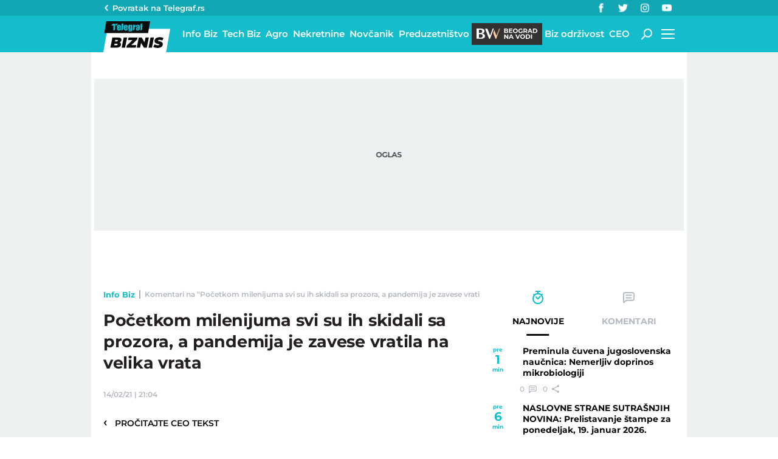

--- FILE ---
content_type: application/javascript; charset=utf-8
request_url: https://fundingchoicesmessages.google.com/f/AGSKWxWoMQLbIe8M-ef1ce5HHKhby7zsxnOTOcXYBJ3g3Z2yarPSn3kdiQcAWQyUIjJGZxlvF0SsN6-dygLanZtHFE_4uBjSEnF6qOnQ_m_Qd0SLYQvF22ayivbvBP3GViJIYE2Tysg-GGzk3mtUzGWPpwJu_elEARcFpfC7AE4jheHM18RhWsmImgtBGEMM/_/ad-loader./ads/panel./webadserver./buysellads..nu/ads/
body_size: -1291
content:
window['16d2cec6-3f9b-4e94-9251-3a27ebdef48f'] = true;